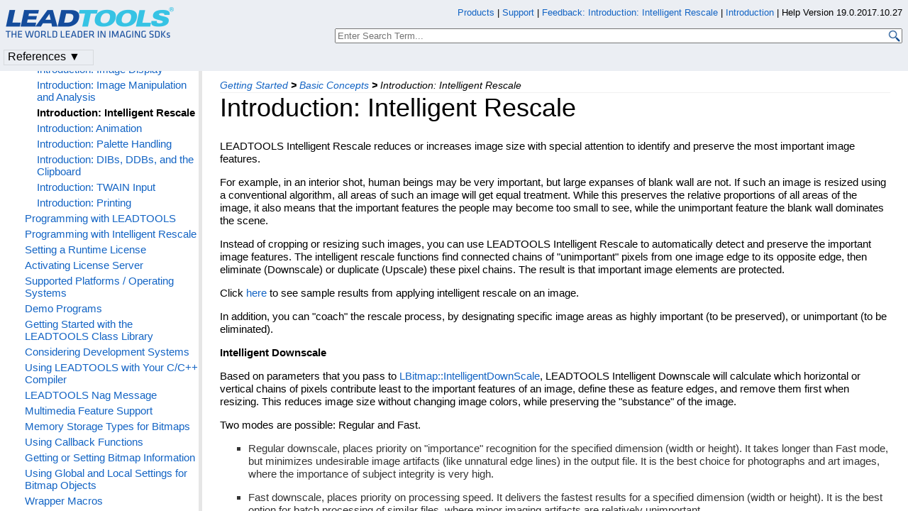

--- FILE ---
content_type: text/css
request_url: https://www.leadtools.com/help/leadtools/v19/resources/styles/jquery.qtip.css
body_size: 4127
content:
/*
 * qTip2 - Pretty powerful tooltips - v3.0.3
 * http://qtip2.com
 *
 * Copyright (c) 2016 
 * Released under the MIT licenses
 * http://jquery.org/license
 *
 * Date: Wed May 11 2016 10:31 GMT+0100+0100
 * Plugins: tips modal viewport svg imagemap ie6
 * Styles: core basic css3
 */
.qtip {
    position: absolute;
    left: -28000px;
    top: -28000px;
    display: none;
    max-width: 280px;
    min-width: 50px;
    font-size: 10.5px;
    line-height: 12px;
    direction: ltr;
    box-shadow: none;
    padding: 0;
}

.qtip-content {
    position: relative;
    padding: 5px 9px;
    overflow: hidden;
    text-align: left;
    word-wrap: break-word;
}

.qtip-titlebar {
    position: relative;
    padding: 5px 35px 5px 10px;
    overflow: hidden;
    border-width: 0 0 1px;
    font-weight: bold;
}

    .qtip-titlebar + .qtip-content {
        border-top-width: 0 !important;
    }

/* Default close button class */
.qtip-close {
    position: absolute;
    right: -9px;
    top: -9px;
    z-index: 11; /* Overlap .qtip-tip */
    cursor: pointer;
    outline: medium none;
    border: 1px solid transparent;
}

.qtip-titlebar .qtip-close {
    right: 4px;
    top: 50%;
    margin-top: -9px;
}

* html .qtip-titlebar .qtip-close {
    top: 16px;
}
/* IE fix */

.qtip-titlebar .ui-icon,
.qtip-icon .ui-icon {
    display: block;
    text-indent: -1000em;
    direction: ltr;
}

.qtip-icon, .qtip-icon .ui-icon {
    -moz-border-radius: 3px;
    -webkit-border-radius: 3px;
    border-radius: 3px;
    text-decoration: none;
}

    .qtip-icon .ui-icon {
        width: 18px;
        height: 14px;
        line-height: 14px;
        text-align: center;
        text-indent: 0;
        font: normal bold 10px/13px Tahoma,sans-serif;
        color: inherit;
        background: transparent none no-repeat -100em -100em;
    }

/* Applied to 'focused' tooltips e.g. most recently displayed/interacted with */
.qtip-focus {
}

/* Applied on hover of tooltips i.e. added/removed on mouseenter/mouseleave respectively */
.qtip-hover {
}

/* Default tooltip style */
.qtip-default {
    border: 1px solid #F1D031;
    background-color: #FFFFA3;
    color: #555;
}

    .qtip-default .qtip-titlebar {
        background-color: #FFEF93;
    }

    .qtip-default .qtip-icon {
        border-color: #CCC;
        background: #F1F1F1;
        color: #777;
    }

    .qtip-default .qtip-titlebar .qtip-close {
        border-color: #AAA;
        color: #111;
    }

.qtip-blue-lead {
    background-color: rgba(208, 233, 245, 1);
    border-color: #E2E2E2;
    color: black;
    font-size: 13px;
    box-shadow: 1px 8px 16px 1px rgba(0,0,0,0.2);
}

/* unvisited link */
.qtip-blue-lead a:link {
    color: rgba(19, 100, 196, 1);
    text-decoration: none;
    border-bottom: 1px dotted blue;
}

/* visited link */
.qtip-blue-lead a:visited {
    color: antiquewhite;
}

/* mouse over link */
.qtip-blue-lead a:hover {
    font-weight: bold;
    text-decoration: none;
}

/* selected link */
.qtip-blue-lead a:active {
    color: blue;
}


/*! Light tooltip style */
.qtip-light {
    background-color: white;
    border-color: #E2E2E2;
    color: #454545;
}

    .qtip-light .qtip-titlebar {
        background-color: #f1f1f1;
    }


/*! Dark tooltip style */
.qtip-dark {
    background-color: #505050;
    border-color: #303030;
    color: #f3f3f3;
}

    .qtip-dark .qtip-titlebar {
        background-color: #404040;
    }

    .qtip-dark .qtip-icon {
        border-color: #444;
    }

    .qtip-dark .qtip-titlebar .ui-state-hover {
        border-color: #303030;
    }


/*! Cream tooltip style */
.qtip-cream {
    background-color: #FBF7AA;
    border-color: #F9E98E;
    color: #A27D35;
}

    .qtip-cream .qtip-titlebar {
        background-color: #F0DE7D;
    }

    .qtip-cream .qtip-close .qtip-icon {
        background-position: -82px 0;
    }


/*! Red tooltip style */
.qtip-red {
    background-color: #F78B83;
    border-color: #D95252;
    color: #912323;
}

    .qtip-red .qtip-titlebar {
        background-color: #F06D65;
    }

    .qtip-red .qtip-close .qtip-icon {
        background-position: -102px 0;
    }

    .qtip-red .qtip-icon {
        border-color: #D95252;
    }

    .qtip-red .qtip-titlebar .ui-state-hover {
        border-color: #D95252;
    }


/*! Green tooltip style */
.qtip-green {
    background-color: #CAED9E;
    border-color: #90D93F;
    color: #3F6219;
}

    .qtip-green .qtip-titlebar {
        background-color: #B0DE78;
    }

    .qtip-green .qtip-close .qtip-icon {
        background-position: -42px 0;
    }


/*! Blue tooltip style */
.qtip-blue {
    background-color: #E5F6FE;
    border-color: #ADD9ED;
    color: #5E99BD;
}

    .qtip-blue .qtip-titlebar {
        background-color: #D0E9F5;
    }

    .qtip-blue .qtip-close .qtip-icon {
        background-position: -2px 0;
    }


.qtip-shadow {
    -webkit-box-shadow: 1px 1px 3px 1px rgba(0, 0, 0, 0.15);
    -moz-box-shadow: 1px 1px 3px 1px rgba(0, 0, 0, 0.15);
    box-shadow: 1px 1px 3px 1px rgba(0, 0, 0, 0.15);
}

/* Add rounded corners to your tooltips in: FF3+, Chrome 2+, Opera 10.6+, IE9+, Safari 2+ */
.qtip-rounded,
.qtip-tipsy,
.qtip-bootstrap {
    -moz-border-radius: 5px;
    -webkit-border-radius: 5px;
    border-radius: 5px;
}

    .qtip-rounded .qtip-titlebar {
        -moz-border-radius: 4px 4px 0 0;
        -webkit-border-radius: 4px 4px 0 0;
        border-radius: 4px 4px 0 0;
    }

/* Youtube tooltip style */
.qtip-youtube {
    -moz-border-radius: 2px;
    -webkit-border-radius: 2px;
    border-radius: 2px;
    -webkit-box-shadow: 0 0 3px #333;
    -moz-box-shadow: 0 0 3px #333;
    box-shadow: 0 0 3px #333;
    color: white;
    border: 0 solid transparent;
    background: #4A4A4A;
    background-image: -webkit-gradient(linear,left top,left bottom,color-stop(0,#4A4A4A),color-stop(100%,black));
    background-image: -webkit-linear-gradient(top,#4A4A4A 0,black 100%);
    background-image: -moz-linear-gradient(top,#4A4A4A 0,black 100%);
    background-image: -ms-linear-gradient(top,#4A4A4A 0,black 100%);
    background-image: -o-linear-gradient(top,#4A4A4A 0,black 100%);
}

    .qtip-youtube .qtip-titlebar {
        background-color: #4A4A4A;
        background-color: rgba(0,0,0,0);
    }

    .qtip-youtube .qtip-content {
        padding: .75em;
        font: 12px arial,sans-serif;
        filter: progid:DXImageTransform.Microsoft.Gradient(GradientType=0,StartColorStr=#4a4a4a,EndColorStr=#000000);
        -ms-filter: "progid:DXImageTransform.Microsoft.Gradient(GradientType=0,StartColorStr=#4a4a4a,EndColorStr=#000000);";
    }

    .qtip-youtube .qtip-icon {
        border-color: #222;
    }

    .qtip-youtube .qtip-titlebar .ui-state-hover {
        border-color: #303030;
    }


/* jQuery TOOLS Tooltip style */
.qtip-jtools {
    background: #232323;
    background: rgba(0, 0, 0, 0.7);
    background-image: -webkit-gradient(linear, left top, left bottom, from(#717171), to(#232323));
    background-image: -moz-linear-gradient(top, #717171, #232323);
    background-image: -webkit-linear-gradient(top, #717171, #232323);
    background-image: -ms-linear-gradient(top, #717171, #232323);
    background-image: -o-linear-gradient(top, #717171, #232323);
    border: 2px solid #ddd;
    border: 2px solid rgba(241,241,241,1);
    -moz-border-radius: 2px;
    -webkit-border-radius: 2px;
    border-radius: 2px;
    -webkit-box-shadow: 0 0 12px #333;
    -moz-box-shadow: 0 0 12px #333;
    box-shadow: 0 0 12px #333;
}

    /* IE Specific */
    .qtip-jtools .qtip-titlebar {
        background-color: transparent;
        filter: progid:DXImageTransform.Microsoft.gradient(startColorstr=#717171,endColorstr=#4A4A4A);
        -ms-filter: "progid:DXImageTransform.Microsoft.gradient(startColorstr=#717171,endColorstr=#4A4A4A)";
    }

    .qtip-jtools .qtip-content {
        filter: progid:DXImageTransform.Microsoft.gradient(startColorstr=#4A4A4A,endColorstr=#232323);
        -ms-filter: "progid:DXImageTransform.Microsoft.gradient(startColorstr=#4A4A4A,endColorstr=#232323)";
    }

    .qtip-jtools .qtip-titlebar,
    .qtip-jtools .qtip-content {
        background: transparent;
        color: white;
        border: 0 dashed transparent;
    }

    .qtip-jtools .qtip-icon {
        border-color: #555;
    }

    .qtip-jtools .qtip-titlebar .ui-state-hover {
        border-color: #333;
    }


/* Cluetip style */
.qtip-cluetip {
    -webkit-box-shadow: 4px 4px 5px rgba(0, 0, 0, 0.4);
    -moz-box-shadow: 4px 4px 5px rgba(0, 0, 0, 0.4);
    box-shadow: 4px 4px 5px rgba(0, 0, 0, 0.4);
    background-color: #D9D9C2;
    color: #111;
    border: 0 dashed transparent;
}

    .qtip-cluetip .qtip-titlebar {
        background-color: #87876A;
        color: white;
        border: 0 dashed transparent;
    }

    .qtip-cluetip .qtip-icon {
        border-color: #808064;
    }

    .qtip-cluetip .qtip-titlebar .ui-state-hover {
        border-color: #696952;
        color: #696952;
    }


/* Tipsy style */
.qtip-tipsy {
    background: black;
    background: rgba(0, 0, 0, .87);
    color: white;
    border: 0 solid transparent;
    font-size: 11px;
    font-family: 'Lucida Grande', sans-serif;
    font-weight: bold;
    line-height: 16px;
    text-shadow: 0 1px black;
}

    .qtip-tipsy .qtip-titlebar {
        padding: 6px 35px 0 10px;
        background-color: transparent;
    }

    .qtip-tipsy .qtip-content {
        padding: 6px 10px;
    }

    .qtip-tipsy .qtip-icon {
        border-color: #222;
        text-shadow: none;
    }

    .qtip-tipsy .qtip-titlebar .ui-state-hover {
        border-color: #303030;
    }


/* Tipped style */
.qtip-tipped {
    border: 3px solid #959FA9;
    -moz-border-radius: 3px;
    -webkit-border-radius: 3px;
    border-radius: 3px;
    background-color: #F9F9F9;
    color: #454545;
    font-weight: normal;
    font-family: serif;
}

    .qtip-tipped .qtip-titlebar {
        border-bottom-width: 0;
        color: white;
        background: #3A79B8;
        background-image: -webkit-gradient(linear, left top, left bottom, from(#3A79B8), to(#2E629D));
        background-image: -webkit-linear-gradient(top, #3A79B8, #2E629D);
        background-image: -moz-linear-gradient(top, #3A79B8, #2E629D);
        background-image: -ms-linear-gradient(top, #3A79B8, #2E629D);
        background-image: -o-linear-gradient(top, #3A79B8, #2E629D);
        filter: progid:DXImageTransform.Microsoft.gradient(startColorstr=#3A79B8,endColorstr=#2E629D);
        -ms-filter: "progid:DXImageTransform.Microsoft.gradient(startColorstr=#3A79B8,endColorstr=#2E629D)";
    }

    .qtip-tipped .qtip-icon {
        border: 2px solid #285589;
        background: #285589;
    }

        .qtip-tipped .qtip-icon .ui-icon {
            background-color: #FBFBFB;
            color: #555;
        }


/**
 * Twitter Bootstrap style.
 *
 * Tested with IE 8, IE 9, Chrome 18, Firefox 9, Opera 11.
 * Does not work with IE 7.
 */
.qtip-bootstrap {
    /** Taken from Bootstrap body */
    font-size: 14px;
    line-height: 20px;
    color: #333333;
    /** Taken from Bootstrap .popover */
    padding: 1px;
    background-color: #ffffff;
    border: 1px solid #ccc;
    border: 1px solid rgba(0, 0, 0, 0.2);
    -webkit-border-radius: 6px;
    -moz-border-radius: 6px;
    border-radius: 6px;
    -webkit-box-shadow: 0 5px 10px rgba(0, 0, 0, 0.2);
    -moz-box-shadow: 0 5px 10px rgba(0, 0, 0, 0.2);
    box-shadow: 0 5px 10px rgba(0, 0, 0, 0.2);
    -webkit-background-clip: padding-box;
    -moz-background-clip: padding;
    background-clip: padding-box;
}

    .qtip-bootstrap .qtip-titlebar {
        /** Taken from Bootstrap .popover-title */
        padding: 8px 14px;
        margin: 0;
        font-size: 14px;
        font-weight: normal;
        line-height: 18px;
        background-color: #f7f7f7;
        border-bottom: 1px solid #ebebeb;
        -webkit-border-radius: 5px 5px 0 0;
        -moz-border-radius: 5px 5px 0 0;
        border-radius: 5px 5px 0 0;
    }

        .qtip-bootstrap .qtip-titlebar .qtip-close {
            /**
			 * Overrides qTip2:
			 * .qtip-titlebar .qtip-close{
			 *   [...]
			 *   right: 4px;
			 *   top: 50%;
			 *   [...]
			 *   border-style: solid;
			 * }
			 */
            right: 11px;
            top: 45%;
            border-style: none;
        }

    .qtip-bootstrap .qtip-content {
        /** Taken from Bootstrap .popover-content */
        padding: 9px 14px;
    }

    .qtip-bootstrap .qtip-icon {
        /**
		 * Overrides qTip2:
		 * .qtip-default .qtip-icon {
		 *   border-color: #CCC;
		 *   background: #F1F1F1;
		 *   color: #777;
		 * }
		 */
        background: transparent;
    }

        .qtip-bootstrap .qtip-icon .ui-icon {
            /**
			 * Overrides qTip2:
			 * .qtip-icon .ui-icon{
			 *   width: 18px;
			 *   height: 14px;
			 * }
			 */
            width: auto;
            height: auto;
            /* Taken from Bootstrap .close */
            float: right;
            font-size: 20px;
            font-weight: bold;
            line-height: 18px;
            color: #000000;
            text-shadow: 0 1px 0 #ffffff;
            opacity: 0.2;
            filter: alpha(opacity=20);
        }

            .qtip-bootstrap .qtip-icon .ui-icon:hover {
                /* Taken from Bootstrap .close:hover */
                color: #000000;
                text-decoration: none;
                cursor: pointer;
                opacity: 0.4;
                filter: alpha(opacity=40);
            }


/* IE9 fix - removes all filters */
.qtip:not(.ie9haxors) div.qtip-content,
.qtip:not(.ie9haxors) div.qtip-titlebar {
    filter: none;
    -ms-filter: none;
}


.qtip .qtip-tip {
    margin: 0 auto;
    overflow: hidden;
    z-index: 10;
}

/* Opera bug #357 - Incorrect tip position
	https://github.com/Craga89/qTip2/issues/367 */
x:-o-prefocus, .qtip .qtip-tip {
    visibility: hidden;
}

    .qtip .qtip-tip,
    .qtip .qtip-tip .qtip-vml,
    .qtip .qtip-tip canvas {
        position: absolute;
        color: #123456;
        background: transparent;
        border: 0 dashed transparent;
    }

        .qtip .qtip-tip canvas {
            top: 0;
            left: 0;
        }

        .qtip .qtip-tip .qtip-vml {
            behavior: url(#default#VML);
            display: inline-block;
            visibility: visible;
        }


#qtip-overlay {
    position: fixed;
    left: 0;
    top: 0;
    width: 100%;
    height: 100%;
}

    /* Applied to modals with show.modal.blur set to true */
    #qtip-overlay.blurs {
        cursor: pointer;
    }

    /* Change opacity of overlay here */
    #qtip-overlay div {
        position: absolute;
        left: 0;
        top: 0;
        width: 100%;
        height: 100%;
        background-color: black;
        opacity: 0.7;
        filter: alpha(opacity=70);
        -ms-filter: "progid:DXImageTransform.Microsoft.Alpha(Opacity=70)";
    }


.qtipmodal-ie6fix {
    position: absolute !important;
}
